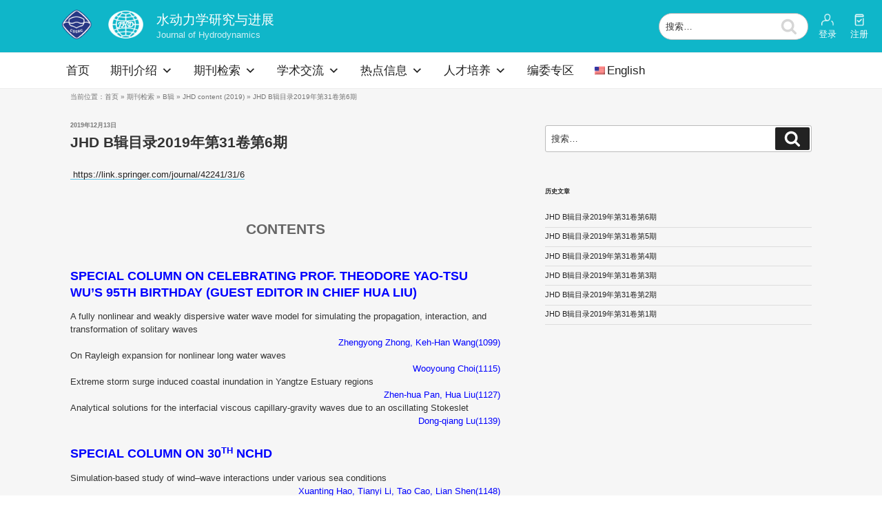

--- FILE ---
content_type: text/css
request_url: http://www.jhydrodynamics.com/wp-content/plugins/drp-coupon/css/shortcode.css?ver=5.6
body_size: 558
content:
.coupon_box{				
	margin:5px 0 20px;				
}
.coupon_box .coupon_name{
	font-weight:bold;
}
.coupon_box .coupon_description{
	margin-top:5px;				
	font-size:8pt;
	line-height:12px;
}

.coupon_box .coupon_date{
	margin:0;
}

.coupon_box .coupon_date span{
	font-size:8pt;
	font-weight:bold;				
}

.coupon_box .codeincut{
	cursor:pointer;
}

.coupon_box .coupon_container {
	margin-top:5px;
	position:relative; 
	overflow: hidden;
}

.coupon_box .coupon {
	border:1px dashed #FEBF02;
	color:#553E00;
	padding:5px 45px 4px 10px;
	font-size:14px;
	background: #FDEDB4 url('img/scissors.png') right center no-repeat;
	float:left;
	font-weight:bold;
	font-family:Arial, Helvetica, sans-serif;
	position:relative;
   -moz-user-select: -moz-none;
   -khtml-user-select: none;
   -webkit-user-select: none;
   -o-user-select: none;
    user-select: none;
}		

.coupon_box .coupon:hover {
	border:1px dashed #000;
}	

.coupon_box .coupon.hover {
	border:1px dashed #000;
}


.coupon_box .coupon .hover-message {
display:none;
}

.coupon_box .coupon.hover .hover-message {
	background:#333333 none repeat scroll 0 0;
	color:#FFFFFF;
	display:block;
	font-size:11px;
	font-weight:normal;
	padding:2px 5px;
	position:absolute;
	right:-110px;
	top:0;
}
		

.coupon_box .clear {
	clear:left;
}

.coupon_box .coupon_message {
	margin:5px 0 0;
}

--- FILE ---
content_type: text/css
request_url: http://www.jhydrodynamics.com/wp-content/themes/twentyseventeen-child/style.css?ver=5.6
body_size: 6086
content:
/*
Theme Name:     Twenty Seventeen Child
Theme URI:      http://jhd.project-a2z.com/themes/twentyseventeen-child/
Description:    Child theme for the Twenty Seventeen theme
Author:         Your name here
Author URI:     http: //example.com/about/
Template:       twentyseventeen
Version:        0.1.0
*/

@import url("../twentyseventeen/style.css");

html[lang="zh-CN"] body,
html[lang="zh-CN"] button,
html[lang="zh-CN"] input,
html[lang="zh-CN"] select,
html[lang="zh-CN"] textarea {
	font-family: "Microsoft YaHei", "微软雅黑","PingFang SC", "Helvetica Neue", Helvetica, STHeitiSC-Light, Arial, sans-serif;
}

html {
	font-size: 1vw;
}
.main-navigation li.wpglobus-current-language, .mega-menu-wrap li.mega-wpglobus-current-language  {
	display: none !important;
}

html[lang^="en"] h1,
html[lang^="en"] h2,
html[lang^="en"] h3,
html[lang^="en"] h4,
html[lang^="en"] h5,
html[lang^="en"] h6 {
	font-weight: 700;
}

.wrap .daohang{
	position: relative;
	top:-2.25rem;
	font-size:0.8125rem;
	color:#767676;
}
.daohang a{
	color:#767676;
}

.custom-header-media:before {
    background: -moz-linear-gradient(to top, rgba(0, 0, 0, 0) 0%, rgba(0, 0, 0, 0.3) 75%, rgba(0, 0, 0, 0.3) 100%);
    background: -webkit-linear-gradient(to top, rgba(0, 0, 0, 0) 0%, rgba(0, 0, 0, 0.3) 75%, rgba(0, 0, 0, 0.3) 100%);
    background: linear-gradient(to bottom, rgba(0, 0, 0, 0) 0%, rgba(0, 0, 0, 0.3) 75%, rgba(0, 0, 0, 0.3) 100%);
}
 
.entry-content p {
	text-indent: 2em;
	text-align: justify;
}
/*
.entry-content table{
	border:2px solid #000;
}
.entry-content table td{
	border:1px solid #000;
}
*/
.entry-content table tr{
	border:none;
}

.entry-content p, .entry-content li {
	font-size: 1.125rem;
	line-height: 1.778;
}

.home.blog .entry-title {
	font-weight: 700;
}

body.page-two-column #comments {
	width: 100%;
}

.home article:not(:first-child), .category article:not(:first-child) {
	display: none;
}

.custom-logo-link img {
	max-height: 4rem;
}

@media screen and (min-width: 48em) {
	
	.navigation-top .wrap, .wrap {
		max-width: 100%;
		/*max-width: 1600px;*/
	}
	
	.home .site-branding-text p, .site-description {
		font-size: 1rem;
	}
	
	.blog .site-main > article, .archive .site-main > article, .search .site-main > article {
   padding-bottom: 2rem;
	}
	.custom-logo-link {
    padding-right: 1.5rem;
  }
}

@media screen and ( min-width: 67em ) {
	.navigation-top .wrap, .wrap {
		max-width: 90%;
		/*max-width: 1600px;*/
	}
	
	/*.comment-body {
		margin-left: 65px;
	}*/
}

.comments-title {
	display: none;
}

.comment-author .avatar {
	display: none;
}

.comment-body {
	margin-left: 0;
	padding-bottom: 2em;
	border-bottom: 1px solid #cecece;
	margin-bottom: 2em;
}

.comment-reply-link {
	left: 2em;
}

.comment-reply-link .icon {
	width: 1.8em;
	height: 1.8em;
    padding: 0.4em;
	margin-top: -0.2em;
	border: 1px solid #cecece;
    border-radius: 50%;
}

.comment-list .children {
	padding-left: 2em;
}

.home .pagination, .category .pagination, .post-navigation, .tax-billmaker-type .pagination {
	display: none;
}

.site-info {
	display: none;
}

.site-footer .widget-area {
	padding: 0;	
}

.site-footer .wrap {
	max-width: 100%;	
	padding: 0;
}

.site-footer .widget-column.footer-widget-1, .site-footer .widget-column.footer-widget-2 {
	float: left;
	width: 100%;
	color: #a2a2a2;
}

.site-footer .widget-column.footer-widget-1 a, .site-footer .widget-column.footer-widget-2 a {
	color: #a2a2a2;
}

.site-footer .widget-column.footer-widget-1 .widget_custom_html {
	padding: 2em 0;	
	background-image: url('../../..//wp-content/uploads/2017/11/sitemap-back.png');
}

.site-footer .widget-column.footer-widget-1 .custom-html-widget, .site-footer .widget-column.footer-widget-2 .custom-html-widget {
	display: flex;
	flex-direction: column;
	justify-content: center;
	align-items: center;
}

.site-footer .widget-column.footer-widget-1 .custom-html-widget .site-map {
	display: flex;
	flex-direction: row;
	width: 60vw;
	justify-content: space-between;
	font-size: 0.875rem;
}

.site-footer .widget-column.footer-widget-1 .custom-html-widget .jhd-show-lang-en .site-map .category {
	max-width: 120px;
}

.site-footer .widget-column.footer-widget-1 .custom-html-widget .site-map p {
	font-weight: bold;
	margin: 0;
	padding: 0.25em 0;
}

.site-footer .widget-column.footer-widget-1 .custom-html-widget .site-map ul {
	margin: 0;	
}

.site-footer .widget-column.footer-widget-1 .custom-html-widget .site-map li {
	list-style-type: none;
	padding: 0.25em 0;
}

.site-footer .widget-column.footer-widget-1 {
	border-top: 1px solid #cecece;
	border-bottom: 1px solid #cecece;
}

.site-footer .widget-column.footer-widget-2 .widget {
	padding: 0;
}

.site-footer .other-links {
	display: flex;
	justify-content: center;
	width: 100%;
	background: white;
	/*border-bottom: 1px solid #cecece;*/
}

.site-footer .widget-area .site-map a, .site-footer .widget-area .site-map a:focus, .site-footer .widget-area .site-map a:hover, .site-footer .widget-area .other-links a, .site-footer .widget-area .other-links a:focus, .site-footer .widget-area .other-links a:hover {
	text-decoration: none;
	-webkit-box-shadow: none;
	box-shadow: none;
}

.site-footer .widget-area .other-links a {
	line-height: 0;
}

.site-footer .other-links img {
	width: 10.5vw;
	-webkit-box-shadow: none; 
	box-shadow: none; 
}

.site-footer .copyright {
	font-size: 0.75rem;	
	text-align: center;
	padding-bottom: 3em;
}

.site-footer .qrcode {
	width: 6rem;
}

.site-footer .widget_wp_statistics_widget .widget-title {
	display: none;
}

.site-footer .widget_wp_statistics_widget li{
	text-align: center;
}

.site-footer .widget_wp_statistics_widget label {
	display: inline;
}

.jhd-lang-en .jhd-show-lang-zh {
	display: none;
}

.jhd-lang-zh .jhd-show-lang-en {
	display: none;
}

body.page-two-column:not(.archive) #primary .entry-header {
	float: left;
	width: 36%;
}

body.page-two-column:not(.archive) #primary .entry-content {
	float: right;
	width: 100%;
}

.home .category .entry-header a, .entry-meta a, .comment-metadata a {
	pointer-events: none;
	cursor: default;
}

.entry-meta .byline {
	display: none;
}

.main-navigation a:hover {
	color: #62C5E5;
}

.navigation-top .current-menu-item > a, .navigation-top .current_page_item > a {
	color: #62C5E5;
}

.site-content-contain {
	background-color: #F6F6F6;
}

.site-content {
	padding: 2.5em 0 0;
}
.home .page-header, .category .page-header {
	display: none;
}

.entry-footer {
	padding: 0;
	border: 0;
}

.entry-footer .cat-tags-links, .entry-footer .edit-link {
	display: none;
}

.entry-content a:focus,
.entry-content a:hover,
.entry-summary a:focus,
.entry-summary a:hover,
.widget a:focus,
.widget a:hover,
.site-footer .widget-area a:focus,
.site-footer .widget-area a:hover,
.posts-navigation a:focus,
.posts-navigation a:hover,
.comment-metadata a:focus,
.comment-metadata a:hover,
.comment-metadata a.comment-edit-link:focus,
.comment-metadata a.comment-edit-link:hover,
.comment-reply-link:focus,
.comment-reply-link:hover,
.comment-content a:focus,
.comment-content a:hover,
.widget_authors a:focus strong,
.widget_authors a:hover strong,
.entry-title a:focus,
.entry-title a:hover,
.entry-meta a:focus,
.entry-meta a:hover,
.page-links a:focus .page-number,
.page-links a:hover .page-number,
.entry-footer a:focus,
.entry-footer a:hover,
.entry-footer .cat-links a:focus,
.entry-footer .cat-links a:hover,
.entry-footer .tags-links a:focus,
.entry-footer .tags-links a:hover,
.post-navigation a:focus,
.post-navigation a:hover,
.pagination a:not(.prev):not(.next):focus,
.pagination a:not(.prev):not(.next):hover,
.comments-pagination a:not(.prev):not(.next):focus,
.comments-pagination a:not(.prev):not(.next):hover,
.logged-in-as a:focus,
.logged-in-as a:hover,
a:focus .nav-title,
a:hover .nav-title,
.edit-link a:focus,
.edit-link a:hover,
.site-info a:focus,
.site-info a:hover,
.widget .widget-title a:focus,
.widget .widget-title a:hover,
.widget ul li a:focus,
.widget ul li a:hover {
	color: #000;
	-webkit-box-shadow: inset 0 0 0 rgba(0, 0, 0, 0), 0 3px 0 rgba(98, 197, 229, 1);
	box-shadow: inset 0 0 0 rgba(0, 0, 0, 0), 0 3px 0 rgba(98, 197, 229, 1);
}

.entry-title a, .entry-meta a, .page-links a, .page-links a .page-number, .entry-footer a, .entry-footer .cat-links a, .entry-footer .tags-links a, .edit-link a, .post-navigation a, .logged-in-as a, .comment-navigation a, .comment-metadata a, .comment-metadata a.comment-edit-link, .comment-reply-link, a .nav-title, .pagination a, .comments-pagination a, .site-info a, .widget .widget-title a, .widget ul li a, .site-footer .widget-area ul li a, .site-footer .widget-area ul li a {
    -webkit-box-shadow: inset 0 -1px 0 rgba(246, 246, 246, 1);
    box-shadow: inset 0 -1px 0 rgba(246, 246, 246, 1);
}

.entry-content a, .entry-summary a, .comment-content a, .widget a, .site-footer .widget-area a, .posts-navigation a, .widget_authors a strong {
    -webkit-box-shadow: inset 0 -1px 0 rgba(98, 197, 229, 1);
    box-shadow: inset 0 -1px 0 rgba(98, 197, 229, 1);
}

.site-title {
	font-weight: 400;
}
body:not(.title-tagline-hidden) .site-branding-text {
	display: inline-flex;
	flex-direction: column;
	justify-content: center;

}
.home .icon-thumb-tack{
	display: none;
}
.home .entry-title a{
	color:#222;
	font-weight: bold;
	font-size: .8em;
}

.home .recommend {
	color:#222;
	font-weight: normal;
	font-size: 1.2em;
}
.jhd-topbar {
	padding: 10px 0;
}

.jhd-topbar{
	background:#0fb6c9;
}
.jhd-topbar .am-g {
	display:flex;
	align-items: center;
}
.jhd-topbar .am-u-md-9 {
	flex: 70% 1 1;
}

#jhd_title .entry-title, #jhd_title .entry-meta  {
	display: inline;
}

#jhd_title .entry-meta  {
	padding-left: 5px;
}
.jhd-topbar .am-u-md-3 {
	
}
.jhd-topbar .topbar-right{
	display:flex;
}

.jhd-topbar .topbar-right a{
	color: white;
	display: flex;
	flex-direction: column;
	padding: 0 20px 0 0;
	align-items: center;
	font-size: 1rem;
	font-weight: 400;
}
.jhd-topbar .topbar-right img{
	width: 2em;
}
.jhd-topbar .topbar-right a span {
	font-size: 40px;
	width: 40px;
	height:40px;
}
.jhd-topbar .topbar-right .log {
	display: flex;
	flex-direction: row;
	align-items: flex-start;
}
.jhd-topbar .wrap{
	display: flex;
}

.navigation-top{
	position: sticky;
}
	
.menu-scroll-down{
	display:none;
}

.recommend {
	text-align: center;
	font-weight: 600;
	font-size: 1.2em;
}
.jhd-wrapper{
	margin: 0 auto;
	display: -webkit-flex;
	display: flex;
	-webkit-flex-wrap: wrap;
  flex-wrap: wrap;
	justify-content: space-between;
}
[class^="jhdcat-contain" ] .catwrapper {
	display: flex;
	display: -webkit-flex;
}

[class^="jhdcatg"] .title{
	font-size: 1.8rem;
	margin-top: 1rem;
	padding-bottom: .5rem;

}
[class^="jhdcatg"] .title a{
	color: #104085!important;
}
.jhdcat-contain3 .category {
	text-align: center;
	display: block;
	color: #959693;
	font-size: .9em;
}
.jhdcat-contain3 .second:nth-child(2) .category {
	background:#0f4085;
	padding: 4px 0;
	
}

.jhdcat-contain3 .second:nth-child(3) .category {
	background: #0fb6c9;
	padding: 4px 0;
	
}
 .second::after {
	font-size: 0.8rem;
	position: absolute;
	bottom: 0;
	pointer-events: auto;
	color: #888;
	cursor: pointer;
	color:#0fb6c9;
}
.jhdcat-contain3 .second-cn::after{
	content: '更多';
	right: 0em;
}
.jhdcat-contain3 .second-en::after{
	content: 'more';
	right: 0em;
}

.jhdcat-contain3  .category a {
 color: white;
 font-size: 1.1rem;
 padding: 0;
 white-space: nowrap;
    overflow: hidden;
    text-overflow: ellipsis;
}
.jhdcat-contain3 .second a{
	
	display: block;
}
.jhdcat-contain3 img{
	width: 40%;
	height: 100%;
	padding-right: 12px;
}
.jhdcat-contain3 .second {
	 width: 30%;
   padding-left: 2px;
	 position: relative;
}
.jhdcat-contain3 .second:last-child {
	padding-right: 0;
}

.home [class^="jhdcat-contain" ] .catwrapper {
	flex-direction: column;
}

.home [class^="jhdcat-contain" ]{
	flex: 100% 0 0;
}
.home [class^="jhdcat-contain" ] img{
	margin-bottom: 1.1rem;
}
.home [class^="jhdcat-contain" ] .title {
	font-size: 1.2rem;
}
.catwrapper  a {
	font-size: 1rem;
  
  display: block;
	position: relative;
}



.jhd-cat3 {
	flex: 97.4% 0 0;
	padding-bottom: 1.5rem;
}
.home [class^="jhd-cat"] {
	flex: 32% 0 0;
	display: flex;
	justify-content: space-between;
	padding-bottom: 1rem;
}
.home .jhd-cat4 .catwrapper {
	flex-direction: row;
	flex-wrap: wrap;
}
.home .jhd-cat4 .second{
	flex: 50% 0 0;
}
.home .jhd-cat4 .third{
	flex: 100% 0 0;
	display: flex;
  flex-direction: row;
  flex-wrap: wrap;
  
}
.home .jhd-cat4 .third .category{
	flex: 100% 0 0;
	background: #104085;
	
}
.home .jhd-cat4 .third .category a{
	color: white;
}
.home .jhd-cat4 .third .v{
	flex: 50% 0 0;

}

[class^=jhdcatcontain]{
	 display: flex;
	flex-direction: row;
	flex-wrap: nowrap;
	justify-content: space-between;
}
.jhd-searchbox {

	line-height: 40px;
	margin-right: 15px;
}
[class^=jhdcatcontain] .title{ 
flex: 100% 0 0;
font-size: 1.8rem;
margin-top: 1em;
padding-bottom: .5rem;
}
[class^=jhdcatg]:not(:first-child) .title{

}
[class^=jhdcatcontain] .catwrapper{
	position: relative;
    
	margin-bottom: 2rem;
}
[class^=jhdcatcontain] .wr3{
	flex: 32% 0 0;
}

[class^=jhdcatcontain] .wr2{
	border: 1px solid #ccc;
	margin: 1rem 0 0 0;
	overflow: hidden;
	padding: 0 0 0 1rem;
	line-height: 1;
	height: 3rem;
	display: flex;
	align-items: center;
}
[class^=jhdcatcontain] .wr4{
	flex: 24% 0 0;
}
[class^=jhdcatcontain] .catwrapper img, [class^=jhdcatcontain] .journal img{
	display: block;
	width: 100%;
}
[class^=jhdcatcontain] .catwrapper span, [class^=jhdcatcontain] .journal span{
	
	bottom: 0;
	display: flex;
	width: 100%;

	height: 3rem;
	font-size: 1.2rem;
	align-items: center;
	padding-left: 1rem;
	justify-content: center;
}

[class^=jhdcatcontain] .wr3 span{
	background: #00000066;
}

[class^=jhdcatcontain] .journal {
	flex: 49.9% 0 0;
	position: relative;
  margin-bottom: 0.8rem;
	overflow: hidden;
}

[class^=jhdcatcontain] .journal .category div::after {
	content: '';
	width: 100%;
	height: 100%;
	position: absolute;
	left: 0;
	top: 0;
	background: linear-gradient(45deg, #666666aa, transparent);
}
[class^=jhdcatcontain] .wr2 div.img2::after{
	content: '';
	width: 100%;
	height: 100%;
	position: absolute;
	left: 0;
	top: 0;
	background: linear-gradient(90deg, #666666aa, transparent);
}
[class^=jhdcatcontain] .wr4 span{
	position: relative;
	font-size: 1rem;
	color: #222;
	height: 3rem;
	justify-content: center;
}

[class^=jhdcatcontain] .journal .category a{
	font-size: 1rem;
	padding: 2px 0 0 0;
	display: block;
	position: relative;
}
[class^=jhdcatcontain] .journal:nth-child(2) .second{
	justify-content: space-between;
}
[class^=jhdcatcontain] .journal .category {
	margin-bottom: 0;
}
[class^=jhdcatcontain] .journal:nth-child(2) .v {

	overflow: hidden;
}
[class^=jhdcatcontain] .journal:nth-child(3) .v{
	flex: 50% 0 0;
	position: relative;
	padding-bottom: 1rem;
	overflow: hidden;
}
[class^=jhdcatcontain] .journal:nth-child(3) .v .ab div
{
	overflow: hidden;
	text-overflow: ellipsis;
	white-space: nowrap;
}
[class^=jhdcatcontain] .journal:nth-child(3) .v .ab {
	
    border-bottom: 4px solid #104085;
    margin: 0.2em 0;
}

[class^=jhdcatcontain] .journal:nth-child(3) .v:nth-child(2) .ab {
	border-bottom-color: #0fb6c9;
}
[class^=jhdcatcontain] .journal:nth-child(3) .v::after{
	font-size: 0.8rem;
	position: absolute;
	bottom: 0;
	pointer-events: auto;
	color: #999;
	cursor: pointer;
	content: '更多';
	right: 3rem;
}
[class^=jhdcatcontain] .journal:nth-child(3) .v-en::after{
	content: 'more';
}
[class^=jhdcatcontain] .journal .v a{
	border: 1px solid #ddd;
	margin-top: 0.3rem;
}
[class^=jhdcatcontain] .journal .v a div {
	padding: 0.2rem 0 0.2rem 10px;
	/*white-space: nowrap;*/
    text-overflow: ellipsis;
    overflow: hidden;
		height: 3.2rem;
		display: flex;
    flex-direction: column;
    justify-content: center;
    align-items: center;
 }
[class^=jhdcatcontain] .journal .second{
	display: flex;
	flex-wrap: wrap;
	flex-direction: column;
	flex: 1;
}

[class^=jhdcatcontain] .contain
{
	display: flex;
  flex-direction: column;
	flex: 1;
  padding: 0 1rem;
}
[class^=jhdcatcontain] .journal:nth-child(1) .second >.category {
	background: #077cad;
	color: white;
}
[class^=jhdcatcontain] .journal:nth-child(2) .second >.category {
	background: #0fb6c9;
	color: white;
}

[class^=jhdcatcontain] .journal .second >.category a{
	margin:0;
}

.journal {
	display: flex;
	padding-bottom: 1rem;
}
.journal .jhdcatg1 .contain {
	padding:0;
}
.wr2 span {
	font-size: 1.2rem;
}
.jhdpost .jhdpost-date {
	flex: 12% 1 1;
	text-align: end;
}
.jhdpost li a{
	flex: 80% 1 1;
  white-space: nowrap;
  overflow: hidden;
  text-overflow: ellipsis;
}

.jhdpost::after {
	clear: both;
}
.academic .jhdcatg1 .jhdcatcontain1  {
	flex-direction: column;
	flex:33.33% 0 0;
}

.journal .jhdcatg1 {
	flex:33.33% 0 0;
}
.journal .jhdcatg1 .jhdcatcontain1{
	flex-direction: column;
}
.journal .jhdcatg2{
	flex: 1 0 0;
	padding-left: 2vw;
	overflow: hidden;
}
.academic{
	padding-bottom: 1rem;
}
.academic .jhdpost {
	display: flex;
	
}
.jhdpost ul{
	list-style: none;
	margin: 0;
	flex: 1;
	padding-left: 2rem;
	font-size: 1rem;
}
.journal .jhdpost ul{
	padding-left: 10px;
}
.academic .jhdpost {
	flex:1;
}
.academic .contain {
	padding: 0;
	display: flex;
}
.jhdpost li {
	padding: .4rem 0;
	display: flex;
    flex-wrap: nowrap;
    justify-content: space-between;
}

.academic .jhdpost li {
	padding: .6em 0;
}
.recentpost {
	border-bottom: 0.2vw solid #0fb6c9;
  margin-bottom: 0.2vw;
	padding-bottom: 0.5vw;
	font-size: 1.2rem;
}
.recentpost2{
	display: block;
	border-bottom: 2px solid #0fb6c9;
	font-size: 1.2rem;
}
.jhdrecent li {
	border-top-width: 0!important;
}
.halfrow{
	display: flex;
  flex-direction: row;
}
.halfrow .jhdcatg1 {
	flex: 50%;
}
.halfrow .jhdcatg1 .img2{
	flex: 50% 0 0;
}
.halfrow .wr2 {
	margin: 0 0 1rem 0;
}
.jhdcatg1 img {
	width: 100%;
}

.last div {
	margin: 5px 0;
}
.username {
	max-width: 6em;
	overflow: hidden;
	white-space: nowrap;
	text-overflow: ellipsis;
}
.jhd-searchbox label {
	display: none;
}
.jhd-searchbox button {
	background: transparent;
	color: #d6d6d6;
}
.jhd-searchbox button .screen-reader-text{
	display: none;
}

.jhd-searchbox input {
	border-radius: 27px;
	padding-right: 3em;
}

.home #secondary {
	display: none;
}
.home #primary {
	width: 97.4% !important;
}

#wp_statistics_widget-2 ul{
	display: block;
}

.home .articlenet{
	display: flex;
  flex-direction: row;
  flex-wrap: nowrap;
}
.home .articlenet > a,
.home .articlenet>div#tougao,
.home .articlenet>div#conf {
	flex: 24% 0 0;
	display: flex;
	flex-direction: column;
	position: relative;
}
.home .articlenet>div#conf .pad:not(last-child){
	margin-bottom: 5px;
	border-bottom: 1px solid #ddd;
}
.home .articlenet > a::after{
	position: absolute;
	left: 0;
	top: 0;
	width: 200%;
	height:200%;
	border:1px solid #999;
	-webkit-transform-origin: 0 0;
	transform-origin: 0 0;
	-webkit-transform: scale(.5, .5);
	transform: scale(.5, .5);
	border-radius: 0px;
}
.home .articlenet > a:last-child .head2{
	flex-grow: 1;
	display: flex;
	flex-direction: column;
	justify-content: center;
}
.home .separate {
	width: .1rem;
	background-color: #0fb6c9;
	margin-bottom: 2.2rem;
}

.home .head2 {
	font-size: 1rem;
}
.home .head2 div.pad1:last-child {
	padding-bottom: 2.2rem;
}
.home .articlenet .head {
	text-align: center;
  padding: 5px 0 15px 0;
	font-size: 1rem;
  font-weight: 600;
}

.home .articlenet .head2{
	padding: 5px 10px 0;
	flex-direction: column;
	justify-content: center;
	display: flex;
	flex-grow: 1;
}

.jhd-tougao{
	margin-top: 20px;
	text-align: center;
}

.jhd-tougao a{
	display: inline-block;
	padding: 10px 25px;
	
	background: #0fb6c9;
	color: white;
	border-radius: 5px;
	font-size: 1.4em;
}
.jhd-lang-zh .jhd-tougao a{
	letter-spacing: 3px!important;
}

body.home .entry-content p, body.home .entry-content div{
	font-size: 1em !important;
	line-height: 1.1em !important;
	color: #666 !important;
}

body.home .entry-content {
	overflow: hidden;
	pointer-events: none;
}
body.home .link-more {
	display: none;
}
body.home .entry-content::after{
	font-size: 0.8em;
	position: absolute;
	bottom: 0;
	pointer-events: auto;
	color: #0fb6c9;
	cursor: pointer;
}
.entry-content-cn::after{
	content: '详细内容';
	right: 0em;
}
.entry-content-en::after{
	content: 'more';
	right: 0em;
}

#rsvpform [class^=wp-block-rsvpmaker-form] p, #rsvpform >p{
	text-indent: 0;
}

#billform [class^=wp-block-billmaker-form] p, #billform >p{
	text-indent: 0;
}

#mega-menu-wrap-top #mega-menu-top {
	padding: 0;
}

#login {
	padding: 20px 0 !important;
}

.rsvpdetails{
	display: none;
}

.billdetails{
	display: none;
}

/*rsvpmaker*/
#cpcalendar th {
	background-color: #104085 !important;
	text-align: center !important;
	font-weight: normal;
}
.rsvpmaker_nav .navprev, .rsvpmaker_nav .navnext{
	border: 1px solid #aaa;
	text-decoration: none;
	box-shadow: none;
	padding: 3px 10px;
	color:#222;
}
.rsvpmaker_nav{
	display: flex;
	justify-content: space-between;
	align-items: center;
	margin-bottom: 1em;
}

.rsvpmaker_nav a:nth-child(2){
	font-size: 1.6em;
}
.rsvpmaker_nav a {
	text-decoration: none;
	text-decoration: none;
    box-shadow: 0 0 0 0;
}
.rsvpmaker_nav a:hover {
	text-decoration: none;
	text-decoration: none;
    box-shadow: 0 0 0 0;
}

.billmaker_nav .navprev, .billmaker_nav .navnext{
	border: 1px solid #aaa;
	text-decoration: none;
	box-shadow: none;
	padding: 3px 10px;
	color:#222;
}
.billmaker_nav{
	display: flex;
	justify-content: space-between;
	align-items: center;
	margin-bottom: 1em;
}

.billmaker_nav a:nth-child(2){
	font-size: 1.6em;
}
.billmaker_nav a {
	text-decoration: none;
	text-decoration: none;
    box-shadow: 0 0 0 0;
}
.billmaker_nav a:hover {
	text-decoration: none;
	text-decoration: none;
    box-shadow: 0 0 0 0;
}

 #cpcalendar tr{
	background-color: white;
}
 #cpcalendar td {
	border: 1px solid #ccc;
	text-align: center;
	background-color: white!important;
}
 #cpcalendar .past {
	color: #ccc;
	background: white;
}
 #cpcalendar .today {
	color: #303030;
	font-weight: bold;
}
 #cpcalendar .past .calendar_item{
	background-color: white;
	color: #ccc;
}
 #cpcalendar .today .calendar_item{
	background-color: white;
	color: #0fb6c9;
}
 #cpcalendar .future .calendar_item{
	background-color: white;
	color: #0fb6c9;
}
 #cpcalendar .future {
	color: #303030;
}

a.calendar_item {
	text-decoration: none;
	box-shadow: 0 0 0 0;
	
}

a.calendar_item div {
  overflow: hidden;
	text-overflow: ellipsis;
	display: -webkit-box;
	-webkit-box-orient: vertical;
	-webkit-line-clamp: 3;
	line-height: 16px;
	max-height: 48px;
	white-space: break-spaces;
}

#cpcalendar a:hover {
	text-decoration: none;
	box-shadow: 0 0 0 0;
}

#rsvpmaker_jumpform input {
	padding: 0.2em;
}
#rsvpmaker_jumpform button {
	padding: 0.2em 2em;
	background-color: #0fb6c9;
}

.rsvpmaker-entry-content {
	display: none;
}
#rsvpsection #rsvpform p{
	margin-bottom: 0.5em;
}

#rsvpsection #rsvpform .requiredrsvpblock p label::before{
	content: '*';
	color: #f00000;
}

#billmaker_jumpform input {
	padding: 0.2em;
}
#billmaker_jumpform button {
	padding: 0.2em 2em;
	background-color: #0fb6c9;
}

.billmaker-entry-content {
	display: none;
}
#billsection #billform p{
	margin-bottom: 0.5em;
}

#billsection #billform .requiredbillblock p label::before{
	content: '*';
	color: #f00000;
}

.wpglobus_flag_zh,.wpglobus_flag_en{
	background-size: 1.2rem;
}
.wpglobus_language_name {
	padding-left: 1.375rem !important;
}
@media screen and (min-width: 67em) {
.navigation-top .wrap, .wrap {

 }
}

@media screen and (min-width: 48em) {
	.site-title {
			font-size: 27px;
			font-size: 1.5rem;
	}
}

@media screen and (max-width:48em) {
	html {
		font-size: 3vw;
	}
	ol {
		margin-left: 1.5em;
	}
	.wrap{
	  padding-left: 1em;
    padding-right: 1em;
  }
	.recommend {
		font-weight: 600!important;
	}
	.home .entry-title a {
		font-size: 1rem;
	}
	#mega-menu-wrap-top .mega-menu-toggle + #mega-menu-top{
	/*	background: #104085;*/
	}
	#mega-menu-wrap-top .mega-toggle-on {
    background: #104085;
	}
	.jhd_user {
    min-width:3.4rem;
		max-width:5rem;
	}
	.jhd_user .username{
		max-width: 4rem;
	}
	.site-footer {
		border-top: none;
		margin-top: 1rem;
	}
	.custom-logo-link img {
		max-height: 40px;
	}
	.jhd-topbar {
		padding: 0;
	}
	.jhd-topbar .topbar-right a{
		white-space: nowrap;
	}
	body:not(.title-tagline-hidden) .site-branding-text{
		display: none;
	}
	.catwrapper {
		flex-wrap: wrap;
	}
	.jhdcat-contain3 img, .jhdcat-contain2 img{
		width: 100%;
		padding: 10px 0;
	}
	.jhdcat-contain3 .second{
		width: 100%;
		padding: 0 0 1em 0;
		margin-bottom: 1em;
	}
 .jhd-cat2 {
		flex: 100% 1 1;
	}
 .jhd-wrapper .title {
	 text-align: center;
	 font-weight: 600;
 }
 .jhdcat-contain2 .second:nth-child(2) {
	 padding-top: 0;
 }
 .home .separate:nth-of-type(2){
	width:0; 

 }
 .home .articlenet {
	 flex-wrap: wrap;
	 justify-content: space-between;
 }
 .home .articlenet > a,
 .home .articlenet>div#tougao,
 .home .articlenet>div#conf {
	flex: 49% 0 0;
 }
 
 body.home .entry-content p, body.home .entry-content div{
	line-height: unset !important;
 }
 .journal .jhdcatg1{
	 flex: 100% 0 0;
 }
 .journal .jhdpost ul{
	 padding-left: 0;
 }

 .journal .jhdcatg2 {
	flex: 100% 1 1;
 }
 [class^=jhdcatcontain] {
	 flex-wrap: wrap;
 }
 [class^=jhdcatcontain] .journal{
	 flex:100% 0 0;
 }
 [class^=jhdcatcontain] .wr2 {
	 height: 3rem;
 }
 [class^=jhdcatcontain] .contain {
	 padding: 0;
 }
 .academic .jhdpost ul{
	 padding-left: 0;
	 display: block;
 }

 .academic .contain {
	 flex-wrap: wrap;
	 display: block;
 }
 
 .academic .jhdpost .jhdpost-date{
	flex: 12% 0 1;
 }
 .academic .jhdcatg1 .jhdcatcontain1 {
	 flex:100% 0 0;
 }
 .halfrow {
	 flex-wrap: wrap;
 }
 .halfrow .jhdcatg1{
	flex: 100%;
 }
 .journal {
	 flex-wrap: wrap;
 }
 .halfrow .jhdcatg1 .img2{
		flex: 100% 0 0;
 }
 .academic .jhdpost {
	 margin-top: 4rem;
	 flex: 100% 0 0;
	 display: block;
 }
 .footer-widget-1 {
	 display: none;
 }
 .site-footer .other-links{
	margin-top: 20px;
	 flex-wrap: wrap;
	 -ms-flex-wrap: wrap;
 }
 .site-footer .other-links a{
	flex-basis: 50%;
	text-align: center;
}
.home .jhdcat-contain4 .second {
	flex: 50% 0 0;
}

#rsvpmaker_jumpform input{
	width: 6rem;
}
#rsvpmaker_jumpform button {
	padding: 0.75rem 2rem;
}
#billmaker_jumpform input{
	width: 6rem;
}
#billmaker_jumpform button {
	padding: 0.75rem 2rem;
}
#menubut{
	margin-right: 10px;
	width: 40px;
}
#menubut::before{
	content: '\f333';
	font-family: 'dashicons';
	font-size: 40px;
	color: #fff;
}
.jhd-topbar .wrap{
	padding-left: 0;
	padding-right: 0;
}
.mega-menu-toggle{
	display: none!important;
}

body.mega-menu-top .navigation-top .wrap{
	padding:0;
/*	width: 90%;
	min-height: 100vh;
	background: #104085;
	position: relative;
	margin-left: 0;*/
}
.navigation-top {
	border:none;
/*	position: absolute;
	left: -100%;
	top: 0;
	width: 100%;
	background: #00000033;
	z-index: 1000;
	height: 100vh;
	overflow: scroll;*/
}
.menu-transition-show {
	left: -100%;
	transition: .3s;
	transform: translateX(100vw);
}
.menu-transition-hide {
	left: 0%;
	transition: .3s;
	transform: translateX(-100vw);
}
.entry-content {
	overflow-x: scroll;
}
.site-footer .other-links img {
	width: 24vw;
}
.site-footer .copyright {
	font-size: 0.975rem;
}
}

@media screen and (min-width: 30em) {
	.jhd-searchbox input {
	
	}
}

.widget_billcpeventswidget h2 {
	border-bottom: 2px solid #0fb6c9;
    font-size: 1.2rem;
    margin-block-end: 0;
	font-weight: 400 !important;
	box-shadow: inset 0 -1px 0 rgb(98 197 229);
}

--- FILE ---
content_type: application/javascript
request_url: http://www.jhydrodynamics.com/wp-content/plugins/rsvpmaker/rsvpmaker.min.js?ver=20201228
body_size: 1871
content:
jQuery(document).ready((function($){$.ajaxSetup({headers:{"X-WP-Nonce":rsvpmaker_rest.nonce}}),$(".wp-block-rsvpmaker-countdown").each((function(){var event_id=$(this).attr("event_id"),countdown_id=$(this).attr("id");if(""==event_id){var parts=countdown_id.split("-");parts[1]&&(event_id=parts[1])}if(""==event_id)return;let apiurl=rsvpmaker_rest.rest_url+"rsvpmaker/v1/time_and_zone/"+event_id;jQuery.get(apiurl,null,(function(response){let t=parseInt(response);if(Number.isNaN(t))return void $("#"+countdown_id).html("Event not found");let interval=setInterval((function(){var now=(new Date).getTime(),distance=t-now,days=Math.floor(distance/864e5),hours=Math.floor(distance%864e5/36e5),hpad=hours<10?"0":"",minutes=Math.floor(distance%36e5/6e4),mpad=minutes<10?"0":"",seconds=Math.floor(distance%6e4/1e3),spad=seconds<10?"0":"";if(distance<0){clearInterval(interval),days=hours=minutes=seconds="00";let display=$("#"+countdown_id).attr("expiration_display"),message=$("#"+countdown_id).attr("expiration_message"),expiration="";"stoppedclock"!=display&&"clockmessage"!=display||(expiration='<div class="countdowndigits-line"><div class="countdowndigits countdowndays">'+days+'</div> <span class="countdowndayslabel">days</span> <div class="countdowndigits countdownhours">'+hours+'</div><span class="countdownspacer">:</span><div class="countdowndigits countdownminutes">'+minutes+'</div><span class="countdownspacer">:</span><div class="countdowndigits countdownseconds">'+seconds+"</div></div>"),"message"!=display&&"clockmessage"!=display||(expiration=expiration+'<p class="countdown_expiration_message">'+message+"</p>"),$("#"+countdown_id).html(expiration)}else $("#"+countdown_id).html('<div class="countdowndigits-line"><div class="countdowndigits countdowndays">'+days+'</div> <span class="countdowndayslabel">days</span> <div class="countdowndigits countdownhours">'+hpad+hours+'</div><span class="countdownspacer">:</span><div class="countdowndigits countdownminutes">'+mpad+minutes+'</div><span class="countdownspacer">:</span><div class="countdowndigits countdownseconds">'+spad+seconds+"</div></div>")}),1e3)}))})),$(".timezone_on").click((function(){var utc=$(this).attr("utc"),target=$(this).attr("target"),newtz=target.replace("timezone_converted","tz_convert_to"),event_tz=$(this).attr("event_tz");if(""!=event_tz){var localdate=new Date(utc);localstring=localdate.toString(),$("#"+target).html(localstring);var match=localstring.match(/\(([^)]+)/);$(this).attr("event_tz",""),$("#"+newtz).html("Converting to "+match[1]);var timeparts=utc.split(/T/),newtime,timecount=0;$(".tz-convert, .tz-convert table tr td, .tz-table1 table tr td:first-child, .tz-table2 table tr td:nth-child(2), .tz-table3 table tr td:nth-child(3)").each((function(){celltime=this.innerHTML.replace("&nbsp;"," "),celltime.search(/\d:\d\d/)>=0&&celltime.search("<")<0&&(timecount++,newtime=timeparts[0]+" "+celltime+" "+event_tz,ts=Date.parse(newtime),Number.isNaN(ts)||(localdate.setTime(ts),newtime=localdate.toLocaleTimeString().replace(":00 "," "),this.innerHTML=newtime,$(this).css("font-weight","bold")))}));var checkrow=!0;$(".tz-table1 table tr td:first-child, .tz-table2 table tr td:nth-child(2), .tz-table3 table tr td:nth-child(3)").each((function(){checkrow&&""!=this.innerHTML&&this.innerHTML.search(":")<0&&(this.innerHTML="<strong>Your TZ</strong>"),checkrow=!1}));var data={action:"rsvpmaker_localstring",localstring:localstring};jQuery.post(ajaxurl,data,(function(response){$("#"+target).html(response)}))}})),$(".signed_up_ajax").each((function(){var post=$(this).attr("post"),data={event:post};jQuery.get(rsvpmaker_rest.rest_url+"rsvpmaker/v1/signed_up",data,(function(response){$("#signed_up_"+post).html(response)}))}));var guestlist="";function format_guestlist(guest){guest.first&&(guestlist=guestlist.concat("<h3>"+guest.first),guest.last&&(guestlist=guestlist.concat(" "+guest.last)),guestlist=guestlist.concat("</h3>\n"),guest.note&&(guestlist=guestlist.concat("<p>"+guest.note+"</p>")))}function display_guestlist(post_id){var url=rsvpmaker_json_url+"guestlist/"+post_id;fetch(url).then(response=>response.json()).then(data=>{Array.isArray(data)&&(data.forEach(format_guestlist),""==guestlist&&(guestlist="<div>?</div>"),$("#attendees-"+post_id).html(guestlist))}).catch(err=>{console.log(err),$("#attendees-"+post_id).html("Error fetching guestlist from "+url)})}$(".rsvpmaker_show_attendees").click((function(event){var post_id=$(this).attr("post_id");guestlist="",display_guestlist(post_id)}))}));class RSVPJsonWidget{constructor(divid,url,limit,morelink=""){this.el=document.getElementById(divid),this.url=url,this.limit=limit,this.morelink=morelink;let eventslist="";fetch(url).then(response=>response.json()).then(data=>{var showmorelink=!1;Array.isArray(data)?(limit&&data.length>=limit&&(data=data.slice(0,limit),showmorelink=!0),data.forEach((function(value,index,data){if(!value.datetime)return"";var d=new Date(value.datetime);eventslist=eventslist.concat('<li><a href="'+value.guid+'">'+value.post_title+" - "+value.date+"</a></li>")}))):this.el.innerHTML="None found: "+data.code,""==eventslist?this.el.innerHTML="No event listings found":(showmorelink&&""!=morelink&&(eventslist=eventslist.concat('<li><a href="'+morelink+'">More events</a></li>')),this.el.innerHTML='<ul class="eventslist rsvpmakerjson">'+eventslist+"</ul>")}).catch(err=>{this.el.innerHTML="Error fetching events from "+this.url,console.log(err)})}}

--- FILE ---
content_type: application/javascript
request_url: http://www.jhydrodynamics.com/wp-content/plugins/drp-coupon/sc/plugin.js?ver=5.6
body_size: 1377
content:
jQuery(document).ready(function(){
	jQuery(".coupon").each(function (i) {
		var $this = jQuery(this);							 
		var clip = new ZeroClipboard.Client();
		clip.setText( $this.find('span').text() );
		clip.setHandCursor( true );
		clip.setCSSEffects( true );
		
		var href = $this.attr('href');
		
		clip.addEventListener('complete', function (client, text) {
			window.open(href);
			$this.removeClass('hover');
		});
		
		clip.glue( $this.attr("id") , $this.parent().attr("id"));
		
	});
	
	jQuery("#coupon_name").change(function(){
		if(jQuery("#coupon_name").val())
			jQuery("#coupon_name_tip").css("display", "none");
	});
	jQuery("#coupon_discount").change(function(){
		if(jQuery("#coupon_discount").val()) {
			jQuery("#coupon_discount_tip").css("display", "none");
			var discount = jQuery("#coupon_discount").val();
			jQuery("#coupon_discount").val(discount.replace('-',''));
		}
	});
	jQuery("#coupon_code_in").change(function(){
		if(jQuery("#coupon_code_in").val())
			jQuery("#coupon_codein_tip").css("display", "none");
	});
	
	
	var submit_action=0;
	jQuery(".coupon_save").click(function(){
		//chkobjs=new Array("coupon_name","coupon_code_in","coupon_url");
		chkobjs = new Array("coupon_name", "coupon_discount", "coupon_code_in");
		for(i=0;i<chkobjs.length;i++)
		{
			if(!jQuery("#"+chkobjs[i]).val())
			{
				if (chkobjs[i] == "coupon_name")
					jQuery("#coupon_name_tip").css("display", "inline");
				else if (chkobjs[i] == "coupon_discount")
					jQuery("#coupon_discount_tip").css("display", "inline");
				else if (chkobjs[i] == "coupon_code_in")
					jQuery("#coupon_codein_tip").css("display", "inline");
				
				jQuery("#"+chkobjs[i]).focus();
				return;
			}
		}
		submit_action=1;
		content=jQuery("#coupon_description").val();
		jQuery("#hi_coupon_description").val(content.replace(/\n/g, "<br/>"));
		jQuery("#coupon_edit_form").submit();
	});
	jQuery("#coupon_edit_form").submit(function(){
		if(!submit_action)
			return false;
	});
	jQuery(".coupondelete").click(function(){
		console.log(ajaxurl);
		if (!confirm("确认要删除这张优惠券吗？")) 
			return;
		
		id=jQuery(this).attr('alt');		
		var data = {
				action: 'dynamic_coupon_delete',
				'couponid':id
			};
				
		jQuery.post(ajaxurl, data, function(response) {			
			if(response=="ok"){
				jQuery("#coupon_"+id).remove();
			}
		});
		
	});
	
	jQuery(".couponverify").click(function(){
		var params = jQuery(this).attr('alt');
		var paramArr = params.split("&");
		user_coupon_id = paramArr[0];
		coupon_id = paramArr[1];

		grant_funtion.show_verify_dialog(user_coupon_id, coupon_id);
		
	});
	
	
});

var grant_funtion = {
	show_verify_dialog: function(user_coupon_id, coupon_id) {
		
        jQuery('#coupon_verify_dialog').dialog({
            //dialogClass: 'wp-dialog',
			dialogClass:'no-close',
            modal: true,
            autoOpen: true,
            closeOnEscape: false,
            width: 450,
            height: 280,
			//position: 'center',
            resizable: false,
            title: '核销优惠券',
			'buttons': {
                '确定': function () {
					var memostr = jQuery('#verify_memo').val();
					//console.log("核销备注：" + memostr);
					
					jQuery(this).dialog('close');
					
					var data = {
						action: 'dynamic_coupon_verify',
						'couponid':user_coupon_id,
						'parentid':coupon_id,
						'verifymemo': memostr
					};
					//console.log(data);
					//console.log(ajaxurl);
					jQuery.post(ajaxurl, data, function(response) {		
						console.log(response);
						if(response=="ok"){
							location.reload();
						}
						else {
							alert("优惠券核销失败，失败原因：" + response);
						}
					});
                    
                    
                },
                '取消': function () {
                    jQuery(this).dialog('close');
                    return false;
                }
            }
        });
		
    }
}